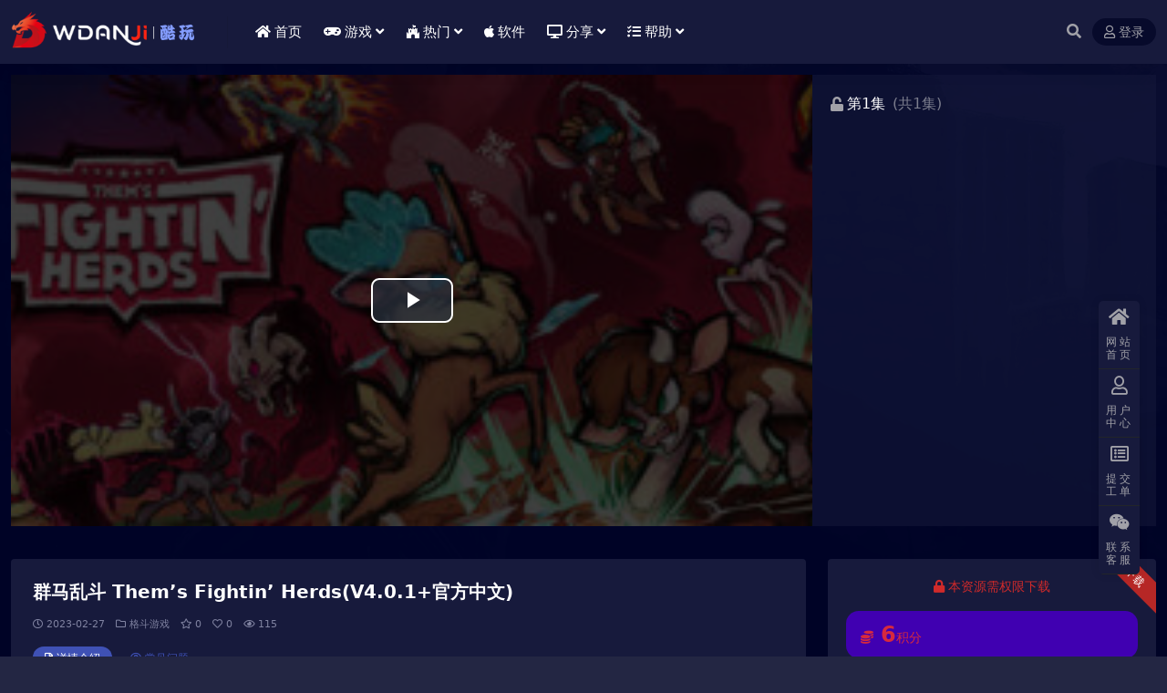

--- FILE ---
content_type: text/html; charset=UTF-8
request_url: https://www.wdanji.com/15737.html
body_size: 10879
content:
<!DOCTYPE html>
<html lang="zh-Hans" data-bs-theme="dark">
<head>
	<meta http-equiv="Content-Type" content="text/html; charset=UTF-8">
	<meta name="viewport" content="width=device-width, initial-scale=1">
	<link rel="profile" href="https://gmpg.org/xfn/11">
	<title>群马乱斗 Them’s Fightin’ Herds(V4.0.1+官方中文)_酷玩网</title>
<meta name='robots' content='max-image-preview:large' />
	<style>img:is([sizes="auto" i], [sizes^="auto," i]) { contain-intrinsic-size: 3000px 1500px }</style>
	<meta name="keywords" content="2D,動作,卡通,可愛,格鬥,獨立,格斗游戏,">
<meta name="description" content="《Them’s Fightin’ Herds》是一款2D格斗游戏，游戏中可爱的动物角色由知名动画制作人Lauren Faust设计。褪去可爱、讨喜的外表，等着你的是一个个认真严肃的斗士！">
<link rel='stylesheet' id='ppc-style-css' href='https://www.wdanji.com/wp-content/plugins/password-protected-categories/assets/css/ppc.min.css?ver=2.1.7' media='all' />
<link rel='stylesheet' id='csf-fa5-css' href='https://www.wdanji.com/wp-content/themes/ripro-v5/assets/css/font-awesome/css/all.min.css?ver=5.15.4' media='all' />
<link rel='stylesheet' id='csf-fa5-v4-shims-css' href='https://www.wdanji.com/wp-content/themes/ripro-v5/assets/css/font-awesome/css/v4-shims.min.css?ver=5.15.4' media='all' />
<link rel='stylesheet' id='main-css' href='https://www.wdanji.com/wp-content/themes/ripro-v5/assets/css/main.min.css?ver=9.0' media='all' />
<link rel='stylesheet' id='video-css-css' href='https://www.wdanji.com/wp-content/themes/ripro-v5/assets/css/video-js/video-js.min.css?ver=8.0.4' media='all' />
<link rel='stylesheet' id='taxopress-frontend-css-css' href='https://www.wdanji.com/wp-content/plugins/simple-tags/assets/frontend/css/frontend.css?ver=3.43.0' media='all' />
<script src="https://www.wdanji.com/wp-content/themes/ripro-v5/assets/js/jquery.min.js?ver=3.6.0" id="jquery-js"></script>
<script src="https://www.wdanji.com/wp-content/plugins/simple-tags/assets/frontend/js/frontend.js?ver=3.43.0" id="taxopress-frontend-js-js"></script>
<link rel="canonical" href="https://www.wdanji.com/15737.html" />
<link rel='shortlink' href='https://www.wdanji.com/?p=15737' />
<style type="text/css">
@media (min-width: 1200px){ .container-xl, .container-lg, .container-md, .container-sm, .container { max-width: 1280px; } }body{background-image: url('https://www.wdanji.com/wp-content/uploads/2025/04/bg-wdanji01.png');background-attachment: fixed;}
.site-header{background-color:#ffffff;}
.navbar .nav-list .sub-menu:before{border-bottom-color:#ffffff;}
.navbar .nav-list .sub-menu{background-color:#ffffff;}
.site-header,.navbar .nav-list a,.navbar .actions .action-btn{color:#ffffff;}
.navbar .nav-list a:hover,.navbar .nav-list > .menu-item.current-menu-item > a {color:#ff3030;}

</style><style type="text/css">.heading{width:6积分;}.heading{width:0.N折;}.heading{width:10个;}</style></head>

<body class="wp-singular post-template-default single single-post postid-15737 single-format-standard wp-theme-ripro-v5">


<header class="site-header">

    <div class="container"> <!-- container-fluid px-lg-5 -->
	    <div class="navbar">
	      <!-- logo -->
	      <div class="logo-wrapper">
<a rel="nofollow noopener noreferrer" href="https://www.wdanji.com/"><img class="logo regular" data-light="https://www.wdanji.com/wp-content/uploads/2025/05/logo_wdanji.png" data-dark="https://www.wdanji.com/wp-content/uploads/2025/05/logo_wdanji.png" src="https://www.wdanji.com/wp-content/uploads/2025/05/logo_wdanji.png" alt="酷玩网"></a></div>

	      <div class="sep"></div>
	      
	      <nav class="main-menu d-none d-lg-block">
	        <ul id="header-navbar" class="nav-list"><li class="menu-item"><a href="https://www.wdanji.com"><i class="fa fa-home me-1"></i>首页</a></li>
<li class="menu-item menu-item-has-children"><a href="https://www.wdanji.com/game"><i class="fas fa-gamepad me-1"></i>游戏</a>
<ul class="sub-menu">
	<li class="menu-item"><a href="https://www.wdanji.com/game/avg"><i class="fa fa-slideshare me-1"></i>动作冒险</a></li>
	<li class="menu-item"><a href="https://www.wdanji.com/game/rpg"><i class="fa fa-user me-1"></i>角色扮演</a></li>
	<li class="menu-item"><a href="https://www.wdanji.com/game/spg"><i class="fa fa-car me-1"></i>体育竞速</a></li>
	<li class="menu-item"><a href="https://www.wdanji.com/game/survival-type"><i class="fa fa-street-view me-1"></i>生存类型</a></li>
	<li class="menu-item"><a href="https://www.wdanji.com/game/slm"><i class="fa fa-cart-arrow-down me-1"></i>模拟经营</a></li>
	<li class="menu-item"><a href="https://www.wdanji.com/game/ftg"><i class="fa fa-user-secret me-1"></i>格斗游戏</a></li>
	<li class="menu-item"><a href="https://www.wdanji.com/game/zombie"><i class="fa fa-bed me-1"></i>恐怖惊悚</a></li>
	<li class="menu-item"><a href="https://www.wdanji.com/game/stg"><i class="fa fa-hand-o-left me-1"></i>射击游戏</a></li>
	<li class="menu-item"><a href="https://www.wdanji.com/game/slg"><i class="fa fa-fort-awesome me-1"></i>策略战棋</a></li>
	<li class="menu-item"><a href="https://www.wdanji.com/game/puz"><i class="fa fa-odnoklassniki-square me-1"></i>休闲益智</a></li>
	<li class="menu-item"><a href="https://www.wdanji.com/game/rts"><i class="fa fa-font-awesome me-1"></i>即时战略</a></li>
	<li class="menu-item"><a href="https://www.wdanji.com/game/jiemi"><i class="fa fa-question-circle me-1"></i>解谜冒险</a></li>
</ul>
</li>
<li class="menu-item menu-item-has-children"><a><i class="fab fa-fort-awesome me-1"></i>热门</a>
<ul class="sub-menu">
	<li class="menu-item"><a href="https://www.wdanji.com/top"><span style="color:#FF5722"><i class="fab fa-fort-awesome-alt"style="padding-right: 6px; "></i></span>  必玩大作（推荐）</a></li>
	<li class="menu-item"><a href="https://www.wdanji.com/user/hy/"><span style="color:#FF9800"><i class="fab fa-hotjar"style="padding-right: 6px; "></i> </span> 玩家部落（专属）</a></li>
	<li class="menu-item"><a href="https://www.wdanji.com/xdgame"><span style="color:#62baff"><i class="fab fa-sketch"style="padding-right: 6px; "></i> </span> 精选游戏（HOT）</a></li>
	<li class="menu-item"><a href="https://www.wdanji.com/hhyx"><span style="color:#FF9800"><i class="fas fa-flag-usa"style="padding-right: 6px; "></i> </span>汉化游戏（SLG）</a></li>
	<li class="menu-item"><a href="https://www.wdanji.com/mengtu"><span style="color:#02c536"><i class="far fa-image"style="padding-right: 6px; "></i> </span> 写真图集（COS）</a></li>
	<li class="menu-item"><a href="https://www.wdanji.com/switch"><span style="color: red;"><i class="fas fa-tablet-alt"style="padding-right: 6px; "></i> </span> 掌机游戏（NS）</a></li>
</ul>
</li>
<li class="menu-item"><a href="https://www.wdanji.com/software"><i class="fab fa-apple me-1"></i>软件</a></li>
<li class="menu-item menu-item-has-children"><a><i class="fas fa-desktop me-1"></i>分享</a>
<ul class="sub-menu">
	<li class="menu-item"><a href="https://www.wdanji.com/meiju/dy"><i class="fas fa-film me-1"></i>电影分享</a></li>
	<li class="menu-item"><a href="https://www.wdanji.com/meiju/mj"><i class="fab fa-monero me-1"></i>美剧下载</a></li>
	<li class="menu-item"><a href="https://www.wdanji.com/gl"><i class="fas fa-dice-d6 me-1"></i>游戏攻略</a></li>
</ul>
</li>
<li class="menu-item menu-item-has-children"><a href="https://www.wdanji.com/help"><i class="fas fa-tasks me-1"></i>帮助</a>
<ul class="sub-menu">
	<li class="menu-item"><a href="https://www.wdanji.com/7219.html"><i class="fas fa-users-cog me-1"></i>游戏安装报错</a></li>
	<li class="menu-item"><a href="https://www.wdanji.com/12772.html"><i class="fas fa-key me-1"></i>游戏解压说明</a></li>
	<li class="menu-item"><a href="https://www.wdanji.com/828.html"><i class="fas fa-tasks me-1"></i>游戏环境问题</a></li>
	<li class="menu-item"><a href="https://www.wdanji.com/9310.html"><i class="fas fa-laptop-code me-1"></i>游戏联机问题</a></li>
</ul>
</li>
</ul>	      </nav>
	      
	      <div class="actions">
	        


	<span class="action-btn toggle-search" rel="nofollow noopener noreferrer" title="站内搜索"><i class="fas fa-search"></i></span>




	<a class="action-btn login-btn btn-sm btn" rel="nofollow noopener noreferrer" href="https://www.wdanji.com/login?redirect_to=https%3A%2F%2Fwww.wdanji.com%2F15737.html"><i class="far fa-user me-1"></i>登录</a>


	        <div class="burger d-flex d-lg-none"><i class="fas fa-bars"></i></div>
	      </div>

	      	      <div class="navbar-search">
<div class="search-form">
    <form method="get" action="https://www.wdanji.com/">
                    <div class="search-select">
                <select  name='cat' id='cat-search-select-2' class='form-select'>
	<option value=''>全站</option>
	<option class="level-0" value="3694">掌机游戏</option>
	<option class="level-0" value="3689">推荐游戏</option>
	<option class="level-0" value="3661">枪战射击</option>
	<option class="level-0" value="3591">汉化游戏</option>
	<option class="level-0" value="2810">备份专区</option>
	<option class="level-0" value="2483">回收站</option>
	<option class="level-0" value="2418">玩家部落</option>
	<option class="level-0" value="2365">萌图社区</option>
	<option class="level-0" value="1897">精选游戏</option>
	<option class="level-0" value="1827">电脑软件</option>
	<option class="level-0" value="1822">热播美剧</option>
	<option class="level-0" value="1747">游戏攻略</option>
	<option class="level-0" value="1077">必玩大作</option>
	<option class="level-0" value="32">常见问题</option>
	<option class="level-0" value="1">单机游戏</option>
</select>
            </div>
        
        <div class="search-fields">
          <input type="text" class="" placeholder="输入关键词 回车..." autocomplete="off" value="" name="s" required="required">
          <button title="点击搜索" type="submit"><i class="fas fa-search"></i></button>
      </div>
  </form>
</div>
</div>
		  	      
	    </div>
    </div>

</header>

<div class="header-gap"></div>


<!-- **************** MAIN CONTENT START **************** -->
<main>
	



<div class="archive-hero video-hero text-center">
    <div class="archive-hero-bg lazy" data-bg="https://www.wdanji.com/wp-content/uploads/2023/02/1677478724-2ae15fee8f27e05-300x140.jpg"></div>
        <div class="container video-hero-container">

	        	<div class="row g-0">

	        		<div class="col-lg-9 col-12">
		            	<div class="ri-video-warp">
													<video class="video-js vjs-16-9" poster="https://www.wdanji.com/wp-content/uploads/2023/02/1677478724-2ae15fee8f27e05-300x140.jpg" controls data-setup="{}" oncontextmenu="return false;">
								<source src="https://media.st.dl.eccdnx.com/steam/apps/256889317/movie480_vp9.webm?t=1655067899" type="video/webm">
							</video>
												</div>
					</div>

					<div class="col-lg-3 col-12">
						<div class="ri-video-list">

							<div class="video-title">
																	<i class="fas fa-unlock me-1"></i>
																<span class="title-span">第1集</span>
								<p class="title-count">(共1集)</p>
							</div>

													</div>

					</div>

	        	</div>

        </div>
</div>


<script>
jQuery(function($) {
	var video_data = [{"src":"https:\/\/media.st.dl.eccdnx.com\/steam\/apps\/256889317\/movie480_vp9.webm?t=1655067899","title":"\u7b2c1\u96c6","img":"https:\/\/www.wdanji.com\/wp-content\/uploads\/2023\/02\/1677478724-2ae15fee8f27e05-300x140.jpg","type":"video\/webm"}];
	ri.heroVideoJs(video_data);
});
</script>

<div class="container mt-2 mt-sm-4">
	<div class="row g-2 g-md-3 g-lg-4">

		<div class="content-wrapper col-md-12 col-lg-9" data-sticky-content>
			<div class="card">

									<div class="article-header">
						<h1 class="post-title mb-2 mb-lg-3">群马乱斗 Them’s Fightin’ Herds(V4.0.1+官方中文)</h1>						<div class="article-meta">
								<span class="meta-date"><i class="far fa-clock me-1"></i>2023-02-27</span>

	<span class="meta-cat-dot"><i class="far fa-folder me-1"></i><a href="https://www.wdanji.com/game/ftg">格斗游戏</a></span>

	<span class="meta-fav d-none d-md-inline-block"><i class="far fa-star me-1"></i>0</span>

	<span class="meta-likes d-none d-md-inline-block"><i class="far fa-heart me-1"></i>0</span>

	<span class="meta-views"><i class="far fa-eye me-1"></i>115</span>



	<span class="meta-edit"></span></span>
						</div>
					</div>
				
				
				
				

<div class="single-content-nav">
  <ul class="nav nav-pills" id="pills-tab" role="tablist">

    <li class="nav-item" role="presentation">
      <a class="nav-link active" id="pills-details-tab" data-toggle="pill" href="#pills-details" role="tab" aria-controls="pills-details" aria-selected="true"><i class="far fa-file-alt me-1"></i>详情介绍</a>
    </li>

        <li class="nav-item" role="presentation">
      <a class="nav-link" id="pills-faq-tab" data-toggle="pill" href="#pills-faq" role="tab" aria-controls="pills-faq" aria-selected="false"><i class="far fa-question-circle me-1"></i>常见问题</a>
    </li>
    
        
  </ul>
</div>


<div class="tab-content" id="pills-tabContent">
	<div class="tab-pane fade show active" id="pills-details" role="tabpanel" aria-labelledby="pills-details-tab">
		<div class="site-addswarp pc top"><a href="https://www.wdanji.com/game" target="_blank" rel="nofollow noopener noreferrer" title="AD"><img src="https://clan.st.dl.eccdnx.com/images/30894338/a2cae87561dcb2e9bcbd0aec2bf3db8d4aa6e253.png" style=" width: 100%;margin-bottom: 1rem;"></a></div>
		<article class="post-content post-15737 post type-post status-publish format-standard has-post-thumbnail hentry category-ftg tag-2d tag-2584 tag-1952 tag-2586 tag-2583 tag-2585" >
			<h4>游戏介绍：</h4>
<p>名稱: Them&#8217;s Fightin&#8217; Herds<br />
類型: <a href="https://www.wdanji.com/tag/%e5%8b%95%e4%bd%9c" title="更多关于 動作 的文章" target="_blank">動作</a>, <a href="https://www.wdanji.com/tag/%e7%8d%a8%e7%ab%8b" title="更多关于 獨立 的文章" target="_blank">獨立</a>製作<br />
開發人員: Mane6, Inc.<br />
發行商: Modus Games<br />
系列作: Them&#8217;s Fightin&#8217; Herds<br />
發行日期: 2020 年 5 月 1 日</p>
<p>《Them’s Fightin’ Herds》是一款<a href="https://www.wdanji.com/tag/2d" title="更多关于 2D 的文章" target="_blank">2D</a>格斗游戏，游戏中可爱的动物角色由知名动画制作人Lauren Faust设计。褪去可爱、讨喜的外表，等着你的是一个个认真严肃的斗士！</p>
<h4>游戏截图：</h4>
<p><img decoding="async" src="https://media.st.dl.eccdnx.com/steam/apps/574980/ss_17550fef5c0461fb60c210507900cc16a196cd1d.1920x1080.jpg?t=1672777456" / alt="群马乱斗 Them’s Fightin’ Herds(V4.0.1+官方中文)第1张" title="群马乱斗 Them’s Fightin’ Herds(V4.0.1+官方中文)第1张-酷玩网" ><br />
<img decoding="async" src="https://media.st.dl.eccdnx.com/steam/apps/574980/ss_196b511a6272f48f64ace0a0176327adc60a033b.1920x1080.jpg?t=1672777456" / alt="群马乱斗 Them’s Fightin’ Herds(V4.0.1+官方中文)第2张" title="群马乱斗 Them’s Fightin’ Herds(V4.0.1+官方中文)第2张-酷玩网" ><br />
<img decoding="async" src="https://media.st.dl.eccdnx.com/steam/apps/574980/ss_88c5328e78b1d72f3be3f6d575b436f3d301b6c3.1920x1080.jpg?t=1672777456" / alt="群马乱斗 Them’s Fightin’ Herds(V4.0.1+官方中文)第3张" title="群马乱斗 Them’s Fightin’ Herds(V4.0.1+官方中文)第3张-酷玩网" ><br />
<img decoding="async" src="https://media.st.dl.eccdnx.com/steam/apps/574980/ss_b5cd6861ce6ac73a7a2204bdfc6730e2a77462f9.1920x1080.jpg?t=1672777456" / alt="群马乱斗 Them’s Fightin’ Herds(V4.0.1+官方中文)第4张" title="群马乱斗 Them’s Fightin’ Herds(V4.0.1+官方中文)第4张-酷玩网" ><br />
<img decoding="async" src="https://media.st.dl.eccdnx.com/steam/apps/574980/ss_cc49e72089ca00872e0c3a546dac345c30822f31.1920x1080.jpg?t=1672777456" / alt="群马乱斗 Them’s Fightin’ Herds(V4.0.1+官方中文)第5张" title="群马乱斗 Them’s Fightin’ Herds(V4.0.1+官方中文)第5张-酷玩网" ></p>

			<div class="entry-copyright">
	<i class="fas fa-info-circle me-1"></i>免责声明：本站提供的资源转载自国内外各大媒体和网络和网友分享，仅供试玩体验；不得将上述内容用于商业或者非法用途。如若本站内容侵犯了原著者的合法权益，可联系我们进行处理。Email：bttba#foxmail.com（请将#改为@）
</div>
		</article>

		
		
<div class="entry-tags">
	<i class="fas fa-tags me-1"></i>
			<a href="https://www.wdanji.com/tag/2d" rel="tag">2D</a>
			<a href="https://www.wdanji.com/tag/%e5%8b%95%e4%bd%9c" rel="tag">動作</a>
			<a href="https://www.wdanji.com/tag/%e5%8d%a1%e9%80%9a" rel="tag">卡通</a>
			<a href="https://www.wdanji.com/tag/%e5%8f%af%e6%84%9b" rel="tag">可愛</a>
			<a href="https://www.wdanji.com/tag/%e6%a0%bc%e9%ac%a5" rel="tag">格鬥</a>
			<a href="https://www.wdanji.com/tag/%e7%8d%a8%e7%ab%8b" rel="tag">獨立</a>
	</div>
		
<div class="entry-social">

	<div class="row mt-2 mt-lg-3">
		
		<div class="col">
						<a class="share-author" href="https://www.wdanji.com/author/a143b6e3a2556347">
				<div class="avatar me-1"><img class="avatar-img rounded-circle border border-white border-3 shadow" src="//www.wdanji.com/wp-content/uploads/1234/01/1628160118-bb9d68cb6ba135e.png" alt="">
				</div>Dixon            </a>
            		</div>

		<div class="col-auto">
			
						<a class="btn btn-sm btn-info-soft post-share-btn" href="javascript:void(0);"><i class="fas fa-share-alt me-1"></i>分享</a>
			
						<a class="btn btn-sm btn-success-soft post-fav-btn" href="javascript:void(0);" data-is="1"><i class="far fa-star me-1"></i></i>收藏</a>
			
						<a class="btn btn-sm btn-danger-soft post-like-btn" href="javascript:void(0);" data-text="已点赞"><i class="far fa-heart me-1"></i>点赞(<span class="count">0</span>)</a>
			
		</div>
	</div>

</div>	</div>


		<div class="tab-pane fade" id="pills-faq" role="tabpanel" aria-labelledby="pills-faq-tab">
	
	    <ol class="list-group list-group-numbered">
		  		  	<li class="list-group-item list-group-item-info d-flex justify-content-between align-items-start">
			    <div class="ms-2 me-auto">
			      <div class="fw-bold">提示下载完但解压或打开不了？</div>
			      <div class="text-muted">最常见的情况是下载不完整: 可对比下载完压缩包的与网盘上的容量，若小于网盘提示的容量则是这个原因。这是浏览器下载的bug，建议用百度网盘软件或迅雷下载。 若排除这种情况，可在对应资源底部留言，或联络我们。</div>
			    </div>
			</li>
	    		  	<li class="list-group-item list-group-item-info d-flex justify-content-between align-items-start">
			    <div class="ms-2 me-auto">
			      <div class="fw-bold">游戏运行错误解决方法</div>
			      <div class="text-muted">请按照自己出现的问题，对照解决即可: https://www.wdanji.com/7219.html</div>
			    </div>
			</li>
	    		  	<li class="list-group-item list-group-item-info d-flex justify-content-between align-items-start">
			    <div class="ms-2 me-auto">
			      <div class="fw-bold">赞助后无法显示下载地址或者无法查看内容？</div>
			      <div class="text-muted">如果您已经成功付款但是网站没有弹出成功提示，请联系站长提供付款信息为您处理</div>
			    </div>
			</li>
	    		  	<li class="list-group-item list-group-item-info d-flex justify-content-between align-items-start">
			    <div class="ms-2 me-auto">
			      <div class="fw-bold">免费下载或者VIP会员资源能否直接商用？</div>
			      <div class="text-muted">本站所有资源版权均属于原作者所有，这里所提供资源均只能试玩，请勿直接商用。若由于商用引起版权纠纷，一切责任均由使用者承担。</div>
			    </div>
			</li>
	    		  	<li class="list-group-item list-group-item-info d-flex justify-content-between align-items-start">
			    <div class="ms-2 me-auto">
			      <div class="fw-bold">购买该资源后，可以退款吗？</div>
			      <div class="text-muted">源码素材属于虚拟商品，具有可复制性，可传播性，一旦授予，不接受任何形式的退款、换货要求。请您在购买获取之前确认好 是您所需要的资源</div>
			    </div>
			</li>
	    		</ol>

	</div>
	
	
</div>


			</div>
			
			

<div class="entry-navigation">
    <div class="row g-3">
                <div class="col-lg-6 col-12">
            <a class="entry-page-prev" href="https://www.wdanji.com/15735.html" title="恶魔的天平_DEMON&#8217;S TILT(官中)">
                <div class="entry-page-icon"><i class="fas fa-arrow-left"></i></div>
                <div class="entry-page-info">
                    <span class="d-block rnav">上一篇</span>
                    <div class="title">恶魔的天平_DEMON&#8217;S TILT(官中)</div>
                </div>
            </a>
        </div>
                        <div class="col-lg-6 col-12">
            <a class="entry-page-next" href="https://www.wdanji.com/15739.html" title="行会3-V1.0.5-大量优化-修复-更新">
                <div class="entry-page-info">
                    <span class="d-block rnav">下一篇</span>
                    <div class="title">行会3-V1.0.5-大量优化-修复-更新</div>
                </div>
                <div class="entry-page-icon"><i class="fas fa-arrow-right"></i></div>
            </a>
        </div>
            </div>
</div>			
			
			
		</div>

		<div class="sidebar-wrapper col-md-12 col-lg-3 h-100" data-sticky>
			<div class="sidebar">
				<div id="ri_post_pay_widget-2" class="widget post-buy-widget">

<div class="ri-down-warp" data-resize="bottom">
    <span class="down-msg">下载</span>
            <div class="down-buy-warp">
                    <div class="buy-title"><i class="fas fa-lock me-1"></i></i>本资源需权限下载</div>

            <div class="buy-desc">
                
                <div class="prices-desc">
                    <div class="prices-default">
                        <i class="fas fas fa-coins me-1"></i>
                        <span>6</span>积分                    </div>
                </div> 

                <div class="prices-rate">

                    
                    <ul class="prices-info">
                        <a class="vip-rete-tips" href="https://www.wdanji.com/vip-prices" rel="nofollow noopener noreferrer" target="_blank"><i class="far fa-gem me-1"></i>VIP折扣</a>
                    <li class="price-item no">普通: <span><i class="fas fas fa-coins me-1"></i>6积分</span></li><li class="price-item vip">会员: <span>免费</span></li><li class="price-item boosvip">永久会员: <span>免费</span></li>                    </ul>
                </div> 
            </div>


            <div class="buy-btns">
                            <a rel="nofollow noopener noreferrer" href="https://www.wdanji.com/login?redirect_to=https%3A%2F%2Fwww.wdanji.com%2F15737.html" class="login-btn btn btn-info w-100 rounded-pill"><i class="far fa-user me-1"></i>登录后解锁</a>
                        </div>


                    
        </div>

    

    <div class="down-buy-info">

        
        
                    <ul class="list-group list-group-flush mt-3">
                            <li class="small text-muted list-group-item bg-white"><span>最近更新: </span> <span>2023-02-27</span></li>
                            <li class="small text-muted list-group-item bg-white"><span>解压码: </span> <span>666888</span></li>
                        </ul>
        
                <p class="text-muted mb-0 mt-3 small">📮 下载遇到问题？可联系客服或提交工单反馈</p>
            </div> 

</div>



</div><div id="ri_sidebar_posts_widget-2" class="widget sidebar-posts-list">
<h5 class="widget-title">最近更新</h5>

<div class="row g-3 row-cols-1">
  
    <div class="col">
      <article class="post-item item-list">

        <div class="entry-media ratio ratio-3x2 col-auto">
          <a target="_blank" class="media-img lazy" href="https://www.wdanji.com/24849.html" title="格斗领域EX/Fighting EX Layer" data-bg="https://www.wdanji.com/wp-content/uploads/2024/04/1712154941-80f5d0729db296b.jpg"></a>
        </div>

        <div class="entry-wrapper">
          <div class="entry-body">
            <h2 class="entry-title">
              <a target="_blank" href="https://www.wdanji.com/24849.html" title="格斗领域EX/Fighting EX Layer">格斗领域EX/Fighting EX Layer</a>
            </h2>
          </div>
        </div>

      </article>
    </div>

  
    <div class="col">
      <article class="post-item item-list">

        <div class="entry-media ratio ratio-3x2 col-auto">
          <a target="_blank" class="media-img lazy" href="https://www.wdanji.com/23320.html" title="夜下降生2/UNDER NIGHT IN-BIRTH II Sys:Celes" data-bg="https://www.wdanji.com/wp-content/uploads/2024/02/1708249272-bda29ce5838d295.jpg"></a>
        </div>

        <div class="entry-wrapper">
          <div class="entry-body">
            <h2 class="entry-title">
              <a target="_blank" href="https://www.wdanji.com/23320.html" title="夜下降生2/UNDER NIGHT IN-BIRTH II Sys:Celes">夜下降生2/UNDER NIGHT IN-BIRTH II Sys:Celes</a>
            </h2>
          </div>
        </div>

      </article>
    </div>

  
    <div class="col">
      <article class="post-item item-list">

        <div class="entry-media ratio ratio-3x2 col-auto">
          <a target="_blank" class="media-img lazy" href="https://www.wdanji.com/39737.html" title="卡普空对战格斗合集2/Capcom Fighting Collection 2" data-bg="https://www.wdanji.com/wp-content/uploads/2025/08/OIP-C-60.webp"></a>
        </div>

        <div class="entry-wrapper">
          <div class="entry-body">
            <h2 class="entry-title">
              <a target="_blank" href="https://www.wdanji.com/39737.html" title="卡普空对战格斗合集2/Capcom Fighting Collection 2">卡普空对战格斗合集2/Capcom Fighting Collection 2</a>
            </h2>
          </div>
        </div>

      </article>
    </div>

  
    <div class="col">
      <article class="post-item item-list">

        <div class="entry-media ratio ratio-3x2 col-auto">
          <a target="_blank" class="media-img lazy" href="https://www.wdanji.com/39382.html" title="小朋友齐打交2：复刻版/Little Fighter 2 Remastered" data-bg="https://www.wdanji.com/wp-content/uploads/2025/07/header-2025-07-20T195838.225.jpg"></a>
        </div>

        <div class="entry-wrapper">
          <div class="entry-body">
            <h2 class="entry-title">
              <a target="_blank" href="https://www.wdanji.com/39382.html" title="小朋友齐打交2：复刻版/Little Fighter 2 Remastered">小朋友齐打交2：复刻版/Little Fighter 2 Remastered</a>
            </h2>
          </div>
        </div>

      </article>
    </div>

  
    <div class="col">
      <article class="post-item item-list">

        <div class="entry-media ratio ratio-3x2 col-auto">
          <a target="_blank" class="media-img lazy" href="https://www.wdanji.com/9046.html" title="漫画英雄VS卡普空：无限_Marvel vs. Capcom: Infinite" data-bg="https://www.wdanji.com/wp-content/uploads/2021/05/1619914675-0965f2dee25a0da-460x215.jpg"></a>
        </div>

        <div class="entry-wrapper">
          <div class="entry-body">
            <h2 class="entry-title">
              <a target="_blank" href="https://www.wdanji.com/9046.html" title="漫画英雄VS卡普空：无限_Marvel vs. Capcom: Infinite">漫画英雄VS卡普空：无限_Marvel vs. Capcom: Infinite</a>
            </h2>
          </div>
        </div>

      </article>
    </div>

  
    <div class="col">
      <article class="post-item item-list">

        <div class="entry-media ratio ratio-3x2 col-auto">
          <a target="_blank" class="media-img lazy" href="https://www.wdanji.com/37935.html" title="卡普空对战格斗合集2/Capcom Fighting Collection 2（V250517豪华版）" data-bg="https://www.wdanji.com/wp-content/uploads/2025/05/152c3ae2-8f69-3991-89df-6a40882c4553.jpg"></a>
        </div>

        <div class="entry-wrapper">
          <div class="entry-body">
            <h2 class="entry-title">
              <a target="_blank" href="https://www.wdanji.com/37935.html" title="卡普空对战格斗合集2/Capcom Fighting Collection 2（V250517豪华版）">卡普空对战格斗合集2/Capcom Fighting Collection 2（V250517豪华版）</a>
            </h2>
          </div>
        </div>

      </article>
    </div>

  
    <div class="col">
      <article class="post-item item-list">

        <div class="entry-media ratio ratio-3x2 col-auto">
          <a target="_blank" class="media-img lazy" href="https://www.wdanji.com/18196.html" title="双截龙外传：双龙出海/Double Dragon Gaiden Rise Of The Dragons |官方简体中文" data-bg="https://www.wdanji.com/wp-content/uploads/2023/08/1690986348-7b8527d2aa71fd6.jpg"></a>
        </div>

        <div class="entry-wrapper">
          <div class="entry-body">
            <h2 class="entry-title">
              <a target="_blank" href="https://www.wdanji.com/18196.html" title="双截龙外传：双龙出海/Double Dragon Gaiden Rise Of The Dragons |官方简体中文">双截龙外传：双龙出海/Double Dragon Gaiden Rise Of The Dragons |官方简体中文</a>
            </h2>
          </div>
        </div>

      </article>
    </div>

  
    <div class="col">
      <article class="post-item item-list">

        <div class="entry-media ratio ratio-3x2 col-auto">
          <a target="_blank" class="media-img lazy" href="https://www.wdanji.com/21799.html" title="奠基/Foundation（v1.10.3.0|容量6.43GB）" data-bg="https://www.wdanji.com/wp-content/uploads/2023/12/1703772954-893b0f315484c7d.jpg"></a>
        </div>

        <div class="entry-wrapper">
          <div class="entry-body">
            <h2 class="entry-title">
              <a target="_blank" href="https://www.wdanji.com/21799.html" title="奠基/Foundation（v1.10.3.0|容量6.43GB）">奠基/Foundation（v1.10.3.0|容量6.43GB）</a>
            </h2>
          </div>
        </div>

      </article>
    </div>

  </div>

</div>			</div>
		</div>

	</div>
</div>
</main>
<!-- **************** MAIN CONTENT END **************** -->

<!-- =======================
Footer START -->
<footer class="site-footer py-md-4 py-2 mt-2 mt-md-4">
	<div class="container">

		

<div class="row d-none d-lg-flex mb-3">
  <div class="col-md-4">
    <div class="logo-wrapper">
          </div>
    <div class="logo-wrapper">
<a rel="nofollow noopener noreferrer" href="https://www.wdanji.com/"><img class="logo regular" data-light="https://www.wdanji.com/wp-content/uploads/2025/05/logo_wdanji.png" data-dark="https://www.wdanji.com/wp-content/uploads/2025/05/logo_wdanji.png" src="https://www.wdanji.com/wp-content/uploads/2025/05/logo_wdanji.png" alt="酷玩网"></a></div>
    <p class="small mb-0">酷玩网(Wdanji.com)提供网络资源分享、单机游戏、动漫美图、Cosplay、游戏资源、设计资源等学习资源,所有资源来源于第三方用户分享，转载，非本站自制，仅供玩家做测试交流学习之用。
<p>采用<a href="https://creativecommons.org/licenses/by-nc-sa/4.0/" rel="external nofollow" target="_blank">CC BY-NC-SA 4.0</a>国际许可协议 进行许可，转载或引用本站文章应遵循相同协议。</p></p>
  </div>

  <div class="col-md-2">
    <h4 class="widget-title">快速导航</h4>
    <ul class="list-unstyled widget-links">
      <li><a href="https://www.wdanji.com/series/">游戏专题</a></li><li><a href="https://www.wdanji.com/tags/">热门标签</a></li><li><a href="https://www.wdanji.com/user/tougao/">用户投稿</a></li><li><a href="/sitemap.xml">网站地图</a></li>    </ul>
  </div>

  <div class="col-md-2">
    <h4 class="widget-title">关于本站</h4>
    <ul class="list-unstyled widget-links">
      <li><a href="https://www.wdanji.com/privacy">隐私政策</a></li><li><a href="https://www.wdanji.com/flsm">版权声明</a></li><li><a href="https://www.wdanji.com/user/aff">推广计划</a></li><li><a href="https://www.wdanji.com/contact">联系我们</a></li>    </ul>
  </div>

  <div class="col-md-4">
    <h4 class="widget-title">联系我们</h4>
    <div class=""><img width="80" height="80" src="https://www.wdanji.com/wp-content/uploads/2025/03/1742355210-6bbe676de1aaf0a.png" style="float: left;margin-right: 20px;" title="二维码">如有BUG或建议可与我们在线联系或登录本站账号进入个人中心提交工单。</div>
  </div>
</div>


		<div class="text-center small w-100">
			<div>Copyright © 20251 <a href="https://www.wdanji.com/">酷玩网</a> - All rights reserved
版权归原作者享有，如有版权问题，请与我们联系处理，本站将应您的要求删除。敬请谅解！</div>
			<div class=""></div>
		</div>

		
		
	</div>
</footer>
<!-- =======================
Footer END -->


<!-- Back to top rollbar-->
	<div class="rollbar">
		<ul class="actions">
			<li><a target="" href="https://www.wdanji.com/" rel="nofollow noopener noreferrer"><i class="fas fa-home"></i><span>网站首页</span></a></li><li><a target="" href="https://www.wdanji.com/user" rel="nofollow noopener noreferrer"><i class="far fa-user"></i><span>用户中心</span></a></li><li><a target="" href="https://www.wdanji.com/user/ticket/?action=new" rel="nofollow noopener noreferrer"><i class="far fa-list-alt"></i><span>提交工单</span></a></li><li><a target="_blank" href="https://www.wdanji.com/contact" rel="nofollow noopener noreferrer"><i class="fab fa-weixin"></i><span>联系客服</span></a></li>		</ul>
	</div>
<div class="back-top"><i class="fas fa-caret-up"></i></div>

<!-- m-navbar -->
	<div class="m-navbar">
		<ul>
			<li><a target="" href="https://www.wdanji.com" rel="nofollow noopener noreferrer"><i class="fas fa-home"></i><span>首页</span></a></li><li><a target="" href="https://www.wdanji.com/tags" rel="nofollow noopener noreferrer"><i class="fas fa-layer-group"></i><span>分类</span></a></li><li><a target="" href="https://www.wdanji.com/vip-prices" rel="nofollow noopener noreferrer"><i class="far fa-gem"></i><span>会员</span></a></li><li><a target="" href="https://www.wdanji.com/user" rel="nofollow noopener noreferrer"><i class="fas fa-user"></i><span>我的</span></a></li>		</ul>
	</div>

<!-- dimmer-->
<div class="dimmer"></div>

<div class="off-canvas">
  <div class="canvas-close"><i class="fas fa-times"></i></div>
  
  <!-- logo -->
  <div class="logo-wrapper">
<a rel="nofollow noopener noreferrer" href="https://www.wdanji.com/"><img class="logo regular" data-light="https://www.wdanji.com/wp-content/uploads/2025/05/logo_wdanji.png" data-dark="https://www.wdanji.com/wp-content/uploads/2025/05/logo_wdanji.png" src="https://www.wdanji.com/wp-content/uploads/2025/05/logo_wdanji.png" alt="酷玩网"></a></div>

  
  <div class="mobile-menu d-block d-lg-none"></div>

</div>



<script type="speculationrules">
{"prefetch":[{"source":"document","where":{"and":[{"href_matches":"\/*"},{"not":{"href_matches":["\/wp-*.php","\/wp-admin\/*","\/wp-content\/uploads\/*","\/wp-content\/*","\/wp-content\/plugins\/*","\/wp-content\/themes\/ripro-v5\/*","\/*\\?(.+)"]}},{"not":{"selector_matches":"a[rel~=\"nofollow\"]"}},{"not":{"selector_matches":".no-prefetch, .no-prefetch a"}}]},"eagerness":"conservative"}]}
</script>
<script src="https://www.wdanji.com/wp-content/themes/ripro-v5/assets/js/highlight.min.js?ver=11.7.0" id="highlight-js"></script>
<script src="https://www.wdanji.com/wp-content/themes/ripro-v5/assets/js/video-js/video.min.js?ver=8.0.4" id="video-js-js"></script>
<script src="https://www.wdanji.com/wp-content/themes/ripro-v5/assets/js/vendor.min.js?ver=9.0" id="vendor-js"></script>
<script id="main-js-extra">
var zb = {"home_url":"https:\/\/www.wdanji.com","ajax_url":"https:\/\/www.wdanji.com\/wp-admin\/admin-ajax.php","theme_url":"https:\/\/www.wdanji.com\/wp-content\/themes\/ripro-v5","singular_id":"15737","post_content_nav":"0","site_popup_login":"1","site_notify_auto":"0","current_user_id":"0","ajax_nonce":"717bc41eff","gettext":{"__copypwd":"\u5bc6\u7801\u5df2\u590d\u5236\u526a\u8d34\u677f","__copybtn":"\u590d\u5236","__copy_succes":"\u590d\u5236\u6210\u529f","__comment_be":"\u63d0\u4ea4\u4e2d...","__comment_succes":"\u8bc4\u8bba\u6210\u529f","__comment_succes_n":"\u8bc4\u8bba\u6210\u529f\uff0c\u5373\u5c06\u5237\u65b0\u9875\u9762","__buy_be_n":"\u8bf7\u6c42\u652f\u4ed8\u4e2d\u00b7\u00b7\u00b7","__buy_no_n":"\u652f\u4ed8\u5df2\u53d6\u6d88","__is_delete_n":"\u786e\u5b9a\u5220\u9664\u6b64\u8bb0\u5f55\uff1f"}};
</script>
<script src="https://www.wdanji.com/wp-content/themes/ripro-v5/assets/js/main.min.js?ver=9.0" id="main-js"></script>
<script src="https://www.wdanji.com/wp-includes/js/comment-reply.min.js?ver=6.8.3" id="comment-reply-js" async data-wp-strategy="async"></script>

<!-- 自定义js代码 统计代码 -->
<!-- 自定义js代码 统计代码 END -->

</body>
</html>
